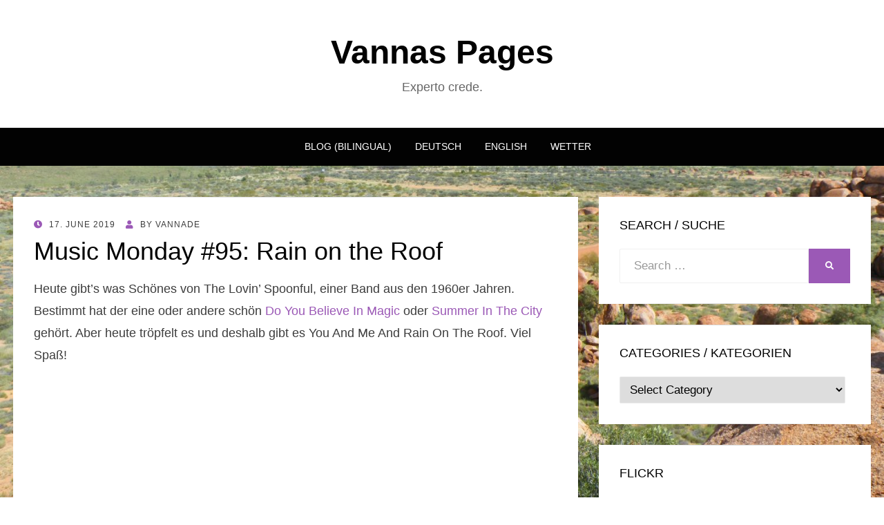

--- FILE ---
content_type: text/html; charset=UTF-8
request_url: https://vanna.de/2019/06/17/music-monday-95-rain-on-the-roof/
body_size: 11838
content:
<!DOCTYPE html>
<html lang="en-GB">
<head>
<meta charset="UTF-8">
<meta name="viewport" content="width=device-width, initial-scale=1.0">
<link rel="profile" href="http://gmpg.org/xfn/11">
<link rel="pingback" href="https://vanna.de/xmlrpc.php" />

<title>Music Monday #95: Rain on the Roof &#8211; Vannas Pages</title>
<meta name='robots' content='max-image-preview:large' />
<link rel="alternate" type="application/rss+xml" title="Vannas Pages &raquo; Feed" href="https://vanna.de/feed/" />
<link rel="alternate" type="application/rss+xml" title="Vannas Pages &raquo; Comments Feed" href="https://vanna.de/comments/feed/" />
<script type="text/javascript" id="wpp-js" src="https://vanna.de/wp-content/plugins/wordpress-popular-posts/assets/js/wpp.min.js?ver=7.3.6" data-sampling="0" data-sampling-rate="100" data-api-url="https://vanna.de/wp-json/wordpress-popular-posts" data-post-id="4783" data-token="655a5668d3" data-lang="0" data-debug="0"></script>
<link rel="alternate" type="application/rss+xml" title="Vannas Pages &raquo; Music Monday #95: Rain on the Roof Comments Feed" href="https://vanna.de/2019/06/17/music-monday-95-rain-on-the-roof/feed/" />
<link rel="alternate" title="oEmbed (JSON)" type="application/json+oembed" href="https://vanna.de/wp-json/oembed/1.0/embed?url=https%3A%2F%2Fvanna.de%2F2019%2F06%2F17%2Fmusic-monday-95-rain-on-the-roof%2F" />
<link rel="alternate" title="oEmbed (XML)" type="text/xml+oembed" href="https://vanna.de/wp-json/oembed/1.0/embed?url=https%3A%2F%2Fvanna.de%2F2019%2F06%2F17%2Fmusic-monday-95-rain-on-the-roof%2F&#038;format=xml" />
<style id='wp-img-auto-sizes-contain-inline-css' type='text/css'>
img:is([sizes=auto i],[sizes^="auto," i]){contain-intrinsic-size:3000px 1500px}
/*# sourceURL=wp-img-auto-sizes-contain-inline-css */
</style>
<style id='wp-emoji-styles-inline-css' type='text/css'>

	img.wp-smiley, img.emoji {
		display: inline !important;
		border: none !important;
		box-shadow: none !important;
		height: 1em !important;
		width: 1em !important;
		margin: 0 0.07em !important;
		vertical-align: -0.1em !important;
		background: none !important;
		padding: 0 !important;
	}
/*# sourceURL=wp-emoji-styles-inline-css */
</style>
<style id='wp-block-library-inline-css' type='text/css'>
:root{--wp-block-synced-color:#7a00df;--wp-block-synced-color--rgb:122,0,223;--wp-bound-block-color:var(--wp-block-synced-color);--wp-editor-canvas-background:#ddd;--wp-admin-theme-color:#007cba;--wp-admin-theme-color--rgb:0,124,186;--wp-admin-theme-color-darker-10:#006ba1;--wp-admin-theme-color-darker-10--rgb:0,107,160.5;--wp-admin-theme-color-darker-20:#005a87;--wp-admin-theme-color-darker-20--rgb:0,90,135;--wp-admin-border-width-focus:2px}@media (min-resolution:192dpi){:root{--wp-admin-border-width-focus:1.5px}}.wp-element-button{cursor:pointer}:root .has-very-light-gray-background-color{background-color:#eee}:root .has-very-dark-gray-background-color{background-color:#313131}:root .has-very-light-gray-color{color:#eee}:root .has-very-dark-gray-color{color:#313131}:root .has-vivid-green-cyan-to-vivid-cyan-blue-gradient-background{background:linear-gradient(135deg,#00d084,#0693e3)}:root .has-purple-crush-gradient-background{background:linear-gradient(135deg,#34e2e4,#4721fb 50%,#ab1dfe)}:root .has-hazy-dawn-gradient-background{background:linear-gradient(135deg,#faaca8,#dad0ec)}:root .has-subdued-olive-gradient-background{background:linear-gradient(135deg,#fafae1,#67a671)}:root .has-atomic-cream-gradient-background{background:linear-gradient(135deg,#fdd79a,#004a59)}:root .has-nightshade-gradient-background{background:linear-gradient(135deg,#330968,#31cdcf)}:root .has-midnight-gradient-background{background:linear-gradient(135deg,#020381,#2874fc)}:root{--wp--preset--font-size--normal:16px;--wp--preset--font-size--huge:42px}.has-regular-font-size{font-size:1em}.has-larger-font-size{font-size:2.625em}.has-normal-font-size{font-size:var(--wp--preset--font-size--normal)}.has-huge-font-size{font-size:var(--wp--preset--font-size--huge)}.has-text-align-center{text-align:center}.has-text-align-left{text-align:left}.has-text-align-right{text-align:right}.has-fit-text{white-space:nowrap!important}#end-resizable-editor-section{display:none}.aligncenter{clear:both}.items-justified-left{justify-content:flex-start}.items-justified-center{justify-content:center}.items-justified-right{justify-content:flex-end}.items-justified-space-between{justify-content:space-between}.screen-reader-text{border:0;clip-path:inset(50%);height:1px;margin:-1px;overflow:hidden;padding:0;position:absolute;width:1px;word-wrap:normal!important}.screen-reader-text:focus{background-color:#ddd;clip-path:none;color:#444;display:block;font-size:1em;height:auto;left:5px;line-height:normal;padding:15px 23px 14px;text-decoration:none;top:5px;width:auto;z-index:100000}html :where(.has-border-color){border-style:solid}html :where([style*=border-top-color]){border-top-style:solid}html :where([style*=border-right-color]){border-right-style:solid}html :where([style*=border-bottom-color]){border-bottom-style:solid}html :where([style*=border-left-color]){border-left-style:solid}html :where([style*=border-width]){border-style:solid}html :where([style*=border-top-width]){border-top-style:solid}html :where([style*=border-right-width]){border-right-style:solid}html :where([style*=border-bottom-width]){border-bottom-style:solid}html :where([style*=border-left-width]){border-left-style:solid}html :where(img[class*=wp-image-]){height:auto;max-width:100%}:where(figure){margin:0 0 1em}html :where(.is-position-sticky){--wp-admin--admin-bar--position-offset:var(--wp-admin--admin-bar--height,0px)}@media screen and (max-width:600px){html :where(.is-position-sticky){--wp-admin--admin-bar--position-offset:0px}}

/*# sourceURL=wp-block-library-inline-css */
</style><style id='global-styles-inline-css' type='text/css'>
:root{--wp--preset--aspect-ratio--square: 1;--wp--preset--aspect-ratio--4-3: 4/3;--wp--preset--aspect-ratio--3-4: 3/4;--wp--preset--aspect-ratio--3-2: 3/2;--wp--preset--aspect-ratio--2-3: 2/3;--wp--preset--aspect-ratio--16-9: 16/9;--wp--preset--aspect-ratio--9-16: 9/16;--wp--preset--color--black: #000000;--wp--preset--color--cyan-bluish-gray: #abb8c3;--wp--preset--color--white: #ffffff;--wp--preset--color--pale-pink: #f78da7;--wp--preset--color--vivid-red: #cf2e2e;--wp--preset--color--luminous-vivid-orange: #ff6900;--wp--preset--color--luminous-vivid-amber: #fcb900;--wp--preset--color--light-green-cyan: #7bdcb5;--wp--preset--color--vivid-green-cyan: #00d084;--wp--preset--color--pale-cyan-blue: #8ed1fc;--wp--preset--color--vivid-cyan-blue: #0693e3;--wp--preset--color--vivid-purple: #9b51e0;--wp--preset--gradient--vivid-cyan-blue-to-vivid-purple: linear-gradient(135deg,rgb(6,147,227) 0%,rgb(155,81,224) 100%);--wp--preset--gradient--light-green-cyan-to-vivid-green-cyan: linear-gradient(135deg,rgb(122,220,180) 0%,rgb(0,208,130) 100%);--wp--preset--gradient--luminous-vivid-amber-to-luminous-vivid-orange: linear-gradient(135deg,rgb(252,185,0) 0%,rgb(255,105,0) 100%);--wp--preset--gradient--luminous-vivid-orange-to-vivid-red: linear-gradient(135deg,rgb(255,105,0) 0%,rgb(207,46,46) 100%);--wp--preset--gradient--very-light-gray-to-cyan-bluish-gray: linear-gradient(135deg,rgb(238,238,238) 0%,rgb(169,184,195) 100%);--wp--preset--gradient--cool-to-warm-spectrum: linear-gradient(135deg,rgb(74,234,220) 0%,rgb(151,120,209) 20%,rgb(207,42,186) 40%,rgb(238,44,130) 60%,rgb(251,105,98) 80%,rgb(254,248,76) 100%);--wp--preset--gradient--blush-light-purple: linear-gradient(135deg,rgb(255,206,236) 0%,rgb(152,150,240) 100%);--wp--preset--gradient--blush-bordeaux: linear-gradient(135deg,rgb(254,205,165) 0%,rgb(254,45,45) 50%,rgb(107,0,62) 100%);--wp--preset--gradient--luminous-dusk: linear-gradient(135deg,rgb(255,203,112) 0%,rgb(199,81,192) 50%,rgb(65,88,208) 100%);--wp--preset--gradient--pale-ocean: linear-gradient(135deg,rgb(255,245,203) 0%,rgb(182,227,212) 50%,rgb(51,167,181) 100%);--wp--preset--gradient--electric-grass: linear-gradient(135deg,rgb(202,248,128) 0%,rgb(113,206,126) 100%);--wp--preset--gradient--midnight: linear-gradient(135deg,rgb(2,3,129) 0%,rgb(40,116,252) 100%);--wp--preset--font-size--small: 13px;--wp--preset--font-size--medium: 20px;--wp--preset--font-size--large: 36px;--wp--preset--font-size--x-large: 42px;--wp--preset--spacing--20: 0.44rem;--wp--preset--spacing--30: 0.67rem;--wp--preset--spacing--40: 1rem;--wp--preset--spacing--50: 1.5rem;--wp--preset--spacing--60: 2.25rem;--wp--preset--spacing--70: 3.38rem;--wp--preset--spacing--80: 5.06rem;--wp--preset--shadow--natural: 6px 6px 9px rgba(0, 0, 0, 0.2);--wp--preset--shadow--deep: 12px 12px 50px rgba(0, 0, 0, 0.4);--wp--preset--shadow--sharp: 6px 6px 0px rgba(0, 0, 0, 0.2);--wp--preset--shadow--outlined: 6px 6px 0px -3px rgb(255, 255, 255), 6px 6px rgb(0, 0, 0);--wp--preset--shadow--crisp: 6px 6px 0px rgb(0, 0, 0);}:where(.is-layout-flex){gap: 0.5em;}:where(.is-layout-grid){gap: 0.5em;}body .is-layout-flex{display: flex;}.is-layout-flex{flex-wrap: wrap;align-items: center;}.is-layout-flex > :is(*, div){margin: 0;}body .is-layout-grid{display: grid;}.is-layout-grid > :is(*, div){margin: 0;}:where(.wp-block-columns.is-layout-flex){gap: 2em;}:where(.wp-block-columns.is-layout-grid){gap: 2em;}:where(.wp-block-post-template.is-layout-flex){gap: 1.25em;}:where(.wp-block-post-template.is-layout-grid){gap: 1.25em;}.has-black-color{color: var(--wp--preset--color--black) !important;}.has-cyan-bluish-gray-color{color: var(--wp--preset--color--cyan-bluish-gray) !important;}.has-white-color{color: var(--wp--preset--color--white) !important;}.has-pale-pink-color{color: var(--wp--preset--color--pale-pink) !important;}.has-vivid-red-color{color: var(--wp--preset--color--vivid-red) !important;}.has-luminous-vivid-orange-color{color: var(--wp--preset--color--luminous-vivid-orange) !important;}.has-luminous-vivid-amber-color{color: var(--wp--preset--color--luminous-vivid-amber) !important;}.has-light-green-cyan-color{color: var(--wp--preset--color--light-green-cyan) !important;}.has-vivid-green-cyan-color{color: var(--wp--preset--color--vivid-green-cyan) !important;}.has-pale-cyan-blue-color{color: var(--wp--preset--color--pale-cyan-blue) !important;}.has-vivid-cyan-blue-color{color: var(--wp--preset--color--vivid-cyan-blue) !important;}.has-vivid-purple-color{color: var(--wp--preset--color--vivid-purple) !important;}.has-black-background-color{background-color: var(--wp--preset--color--black) !important;}.has-cyan-bluish-gray-background-color{background-color: var(--wp--preset--color--cyan-bluish-gray) !important;}.has-white-background-color{background-color: var(--wp--preset--color--white) !important;}.has-pale-pink-background-color{background-color: var(--wp--preset--color--pale-pink) !important;}.has-vivid-red-background-color{background-color: var(--wp--preset--color--vivid-red) !important;}.has-luminous-vivid-orange-background-color{background-color: var(--wp--preset--color--luminous-vivid-orange) !important;}.has-luminous-vivid-amber-background-color{background-color: var(--wp--preset--color--luminous-vivid-amber) !important;}.has-light-green-cyan-background-color{background-color: var(--wp--preset--color--light-green-cyan) !important;}.has-vivid-green-cyan-background-color{background-color: var(--wp--preset--color--vivid-green-cyan) !important;}.has-pale-cyan-blue-background-color{background-color: var(--wp--preset--color--pale-cyan-blue) !important;}.has-vivid-cyan-blue-background-color{background-color: var(--wp--preset--color--vivid-cyan-blue) !important;}.has-vivid-purple-background-color{background-color: var(--wp--preset--color--vivid-purple) !important;}.has-black-border-color{border-color: var(--wp--preset--color--black) !important;}.has-cyan-bluish-gray-border-color{border-color: var(--wp--preset--color--cyan-bluish-gray) !important;}.has-white-border-color{border-color: var(--wp--preset--color--white) !important;}.has-pale-pink-border-color{border-color: var(--wp--preset--color--pale-pink) !important;}.has-vivid-red-border-color{border-color: var(--wp--preset--color--vivid-red) !important;}.has-luminous-vivid-orange-border-color{border-color: var(--wp--preset--color--luminous-vivid-orange) !important;}.has-luminous-vivid-amber-border-color{border-color: var(--wp--preset--color--luminous-vivid-amber) !important;}.has-light-green-cyan-border-color{border-color: var(--wp--preset--color--light-green-cyan) !important;}.has-vivid-green-cyan-border-color{border-color: var(--wp--preset--color--vivid-green-cyan) !important;}.has-pale-cyan-blue-border-color{border-color: var(--wp--preset--color--pale-cyan-blue) !important;}.has-vivid-cyan-blue-border-color{border-color: var(--wp--preset--color--vivid-cyan-blue) !important;}.has-vivid-purple-border-color{border-color: var(--wp--preset--color--vivid-purple) !important;}.has-vivid-cyan-blue-to-vivid-purple-gradient-background{background: var(--wp--preset--gradient--vivid-cyan-blue-to-vivid-purple) !important;}.has-light-green-cyan-to-vivid-green-cyan-gradient-background{background: var(--wp--preset--gradient--light-green-cyan-to-vivid-green-cyan) !important;}.has-luminous-vivid-amber-to-luminous-vivid-orange-gradient-background{background: var(--wp--preset--gradient--luminous-vivid-amber-to-luminous-vivid-orange) !important;}.has-luminous-vivid-orange-to-vivid-red-gradient-background{background: var(--wp--preset--gradient--luminous-vivid-orange-to-vivid-red) !important;}.has-very-light-gray-to-cyan-bluish-gray-gradient-background{background: var(--wp--preset--gradient--very-light-gray-to-cyan-bluish-gray) !important;}.has-cool-to-warm-spectrum-gradient-background{background: var(--wp--preset--gradient--cool-to-warm-spectrum) !important;}.has-blush-light-purple-gradient-background{background: var(--wp--preset--gradient--blush-light-purple) !important;}.has-blush-bordeaux-gradient-background{background: var(--wp--preset--gradient--blush-bordeaux) !important;}.has-luminous-dusk-gradient-background{background: var(--wp--preset--gradient--luminous-dusk) !important;}.has-pale-ocean-gradient-background{background: var(--wp--preset--gradient--pale-ocean) !important;}.has-electric-grass-gradient-background{background: var(--wp--preset--gradient--electric-grass) !important;}.has-midnight-gradient-background{background: var(--wp--preset--gradient--midnight) !important;}.has-small-font-size{font-size: var(--wp--preset--font-size--small) !important;}.has-medium-font-size{font-size: var(--wp--preset--font-size--medium) !important;}.has-large-font-size{font-size: var(--wp--preset--font-size--large) !important;}.has-x-large-font-size{font-size: var(--wp--preset--font-size--x-large) !important;}
/*# sourceURL=global-styles-inline-css */
</style>

<style id='classic-theme-styles-inline-css' type='text/css'>
/*! This file is auto-generated */
.wp-block-button__link{color:#fff;background-color:#32373c;border-radius:9999px;box-shadow:none;text-decoration:none;padding:calc(.667em + 2px) calc(1.333em + 2px);font-size:1.125em}.wp-block-file__button{background:#32373c;color:#fff;text-decoration:none}
/*# sourceURL=/wp-includes/css/classic-themes.min.css */
</style>
<link rel='stylesheet' id='titan-adminbar-styles-css' href='https://vanna.de/wp-content/plugins/anti-spam/assets/css/admin-bar.css?ver=7.4.0' type='text/css' media='all' />
<link rel='stylesheet' id='wordpress-popular-posts-css-css' href='https://vanna.de/wp-content/plugins/wordpress-popular-posts/assets/css/wpp.css?ver=7.3.6' type='text/css' media='all' />
<link rel='stylesheet' id='wisteria-bootstrap-custom-css' href='https://vanna.de/wp-content/themes/wisteria/css/bootstrap-custom.css?ver=6.9' type='text/css' media='all' />
<link rel='stylesheet' id='font-awesome-5-css' href='https://vanna.de/wp-content/themes/wisteria/css/fontawesome-all.css?ver=6.9' type='text/css' media='all' />
<link rel='stylesheet' id='wisteria-style-css' href='https://vanna.de/wp-content/themes/wisteria/style.css?ver=6.9' type='text/css' media='all' />
<link rel='stylesheet' id='slickr-flickr-css' href='https://vanna.de/wp-content/plugins/slickr-flickr/styles/public.css?ver=2.8.1' type='text/css' media='all' />
<link rel='stylesheet' id='dashicons-css' href='https://vanna.de/wp-includes/css/dashicons.min.css?ver=6.9' type='text/css' media='all' />
<link rel='stylesheet' id='thickbox-css' href='https://vanna.de/wp-includes/js/thickbox/thickbox.css?ver=6.9' type='text/css' media='all' />
<link rel='stylesheet' id='galleria-classic-css' href='https://vanna.de/wp-content/plugins/slickr-flickr/galleria/themes/classic/galleria.classic.css?ver=1.6.1' type='text/css' media='all' />
<script type="text/javascript" src="https://vanna.de/wp-includes/js/jquery/jquery.min.js?ver=3.7.1" id="jquery-core-js"></script>
<script type="text/javascript" src="https://vanna.de/wp-includes/js/jquery/jquery-migrate.min.js?ver=3.4.1" id="jquery-migrate-js"></script>
<script type="text/javascript" id="thickbox-js-extra">
/* <![CDATA[ */
var thickboxL10n = {"next":"Next \u003E","prev":"\u003C Prev","image":"Image","of":"of","close":"Close","noiframes":"This feature requires inline frames. You have iframes disabled or your browser does not support them.","loadingAnimation":"https://vanna.de/wp-includes/js/thickbox/loadingAnimation.gif"};
//# sourceURL=thickbox-js-extra
/* ]]> */
</script>
<script type="text/javascript" src="https://vanna.de/wp-includes/js/thickbox/thickbox.js?ver=3.1-20121105" id="thickbox-js"></script>
<script type="text/javascript" src="https://vanna.de/wp-content/plugins/slickr-flickr/galleria/galleria-1.6.1.min.js?ver=1.6.1" id="galleria-js"></script>
<script type="text/javascript" src="https://vanna.de/wp-content/plugins/slickr-flickr/galleria/themes/classic/galleria.classic.min.js?ver=1.6.1" id="galleria-classic-js"></script>
<script type="text/javascript" src="https://vanna.de/wp-content/plugins/slickr-flickr/scripts/responsiveslides.min.js?ver=1.54" id="rslides-js"></script>
<script type="text/javascript" src="https://vanna.de/wp-content/plugins/slickr-flickr/scripts/public.js?ver=2.8.1" id="slickr-flickr-js"></script>
<link rel="https://api.w.org/" href="https://vanna.de/wp-json/" /><link rel="alternate" title="JSON" type="application/json" href="https://vanna.de/wp-json/wp/v2/posts/4783" /><link rel="EditURI" type="application/rsd+xml" title="RSD" href="https://vanna.de/xmlrpc.php?rsd" />
<meta name="generator" content="WordPress 6.9" />
<link rel="canonical" href="https://vanna.de/2019/06/17/music-monday-95-rain-on-the-roof/" />
<link rel='shortlink' href='https://vanna.de/?p=4783' />
            <style id="wpp-loading-animation-styles">@-webkit-keyframes bgslide{from{background-position-x:0}to{background-position-x:-200%}}@keyframes bgslide{from{background-position-x:0}to{background-position-x:-200%}}.wpp-widget-block-placeholder,.wpp-shortcode-placeholder{margin:0 auto;width:60px;height:3px;background:#dd3737;background:linear-gradient(90deg,#dd3737 0%,#571313 10%,#dd3737 100%);background-size:200% auto;border-radius:3px;-webkit-animation:bgslide 1s infinite linear;animation:bgslide 1s infinite linear}</style>
            <!-- Analytics by WP Statistics - https://wp-statistics.com -->
<style type="text/css">.recentcomments a{display:inline !important;padding:0 !important;margin:0 !important;}</style>
	
	<style type="text/css" id="custom-background-css">
body.custom-background { background-color: #ffffff; background-image: url("https://vanna.de/wp-content/uploads/2018/05/devilsmarbles2.jpg"); background-position: left top; background-size: cover; background-repeat: no-repeat; background-attachment: fixed; }
</style>
			<style type="text/css" id="wp-custom-css">
			.wp-caption-text {font-size: 0.75em !important; padding: 0.2em !important; font-style: normal !important; color: #222 !important;}

body {font-family: Arial;}		</style>
		<style id="sccss">/* Enter Your Custom CSS Here */
@media only screen and (min-width: 500px)
{body {background: url('http://www.vanna.de/devilsmarbles-.jpg') no-repeat center center fixed; 
  -webkit-background-size: cover;
  -moz-background-size: cover;
  -o-background-size: cover;
  background-size: cover;}
  }

 @media only screen and (max-width: 499px)
 {  body {background: url('http://www.vanna.de/escheresque.png');
		background-repeat: repeat; background-position: top left; background-attachment: fixed;}
}

@media only screen and (max-width: 450px) {
	p.mail {background-image: url('email2.png');
		width: 140px; height: 60px; margin: auto; color:transparent;}
		}
@media only screen and (min-width: 451px) {
	p.mail {background-image: url('email2.gif');
		width: 255px; height: 190px; margin:auto; color:transparent;}
}
#featured-image {
display: none;
}
/* body {font-size: 130%;}
p {font-size: 120%;} */</style><style id="kirki-inline-styles"></style></head>
<body class="wp-singular post-template-default single single-post postid-4783 single-format-standard custom-background wp-theme-wisteria has-site-branding has-custom-background-image has-right-sidebar has-excerpt">
<div id="page" class="site-wrapper site">

	
<header id="masthead" class="site-header" role="banner">
	<div class="container">
		<div class="row">
			<div class="col">

				<div class="site-header-inside-wrapper">
					<div class="site-branding-wrapper">
						<div class="site-logo-wrapper"></div>
						<div class="site-branding">
															<p class="site-title"><a href="https://vanna.de/" title="Vannas Pages" rel="home">Vannas Pages</a></p>
							
														<p class="site-description">Experto crede.</p>
													</div>
					</div><!-- .site-branding-wrapper -->
				</div><!-- .site-header-inside-wrapper -->

			</div><!-- .col -->
		</div><!-- .row -->
	</div><!-- .container -->
</header><!-- #masthead -->

<nav id="site-navigation" class="main-navigation" role="navigation">
	<div class="container">
		<div class="row">
			<div class="col">

				<div class="main-navigation-inside">

					<a class="skip-link screen-reader-text" href="#content">Skip to content</a>
					<div class="toggle-menu-wrapper">
						<a href="#header-menu-responsive" title="Menu" class="toggle-menu-control">
							<span class="toggle-menu-label">Menu</span>
						</a>
					</div>

					<div class="site-header-menu"><ul id="menu-1" class="header-menu sf-menu"><li id="menu-item-3116" class="menu-item menu-item-type-custom menu-item-object-custom menu-item-3116"><a href="http://vanna.de/author/vannade/">Blog (bilingual)</a></li>
<li id="menu-item-3108" class="menu-item menu-item-type-post_type menu-item-object-page menu-item-has-children menu-item-3108"><a href="https://vanna.de/deutsch/">Deutsch</a>
<ul class="sub-menu">
	<li id="menu-item-3106" class="menu-item menu-item-type-post_type menu-item-object-page menu-item-3106"><a href="https://vanna.de/bucherliste/">Bücherliste</a></li>
	<li id="menu-item-3117" class="menu-item menu-item-type-custom menu-item-object-custom menu-item-3117"><a href="http://vanna.de/category/deutsch/">Blog (Deutsch)</a></li>
	<li id="menu-item-3110" class="menu-item menu-item-type-post_type menu-item-object-page menu-item-3110"><a href="https://vanna.de/filmliste/">Filmliste</a></li>
	<li id="menu-item-3112" class="menu-item menu-item-type-post_type menu-item-object-page menu-item-3112"><a href="https://vanna.de/fotografie/">Fotografie</a></li>
	<li id="menu-item-3113" class="menu-item menu-item-type-post_type menu-item-object-page menu-item-3113"><a href="https://vanna.de/impressum/">Impressum</a></li>
	<li id="menu-item-3115" class="menu-item menu-item-type-post_type menu-item-object-page menu-item-3115"><a href="https://vanna.de/uber-mich/">Über mich</a></li>
	<li id="menu-item-6266" class="menu-item menu-item-type-custom menu-item-object-custom menu-item-6266"><a href="https://glados.raspberryip.com/">Wetter</a></li>
</ul>
</li>
<li id="menu-item-3109" class="menu-item menu-item-type-post_type menu-item-object-page menu-item-has-children menu-item-3109"><a href="https://vanna.de/english/">English</a>
<ul class="sub-menu">
	<li id="menu-item-3104" class="menu-item menu-item-type-post_type menu-item-object-page menu-item-3104"><a href="https://vanna.de/about-me/">About me</a></li>
	<li id="menu-item-3118" class="menu-item menu-item-type-custom menu-item-object-custom menu-item-3118"><a href="http://vanna.de/category/english/">Blog (English)</a></li>
	<li id="menu-item-3105" class="menu-item menu-item-type-post_type menu-item-object-page menu-item-3105"><a href="https://vanna.de/books/">Books</a></li>
	<li id="menu-item-3107" class="menu-item menu-item-type-post_type menu-item-object-page menu-item-3107"><a href="https://vanna.de/contact/">Contact</a></li>
	<li id="menu-item-3111" class="menu-item menu-item-type-post_type menu-item-object-page menu-item-3111"><a href="https://vanna.de/films/">Films</a></li>
	<li id="menu-item-3114" class="menu-item menu-item-type-post_type menu-item-object-page menu-item-3114"><a href="https://vanna.de/photography/">Photography</a></li>
</ul>
</li>
<li id="menu-item-6484" class="menu-item menu-item-type-custom menu-item-object-custom menu-item-6484"><a href="https://glados.raspberryip.com/">Wetter</a></li>
</ul></div>
				</div><!-- .main-navigation-inside -->

			</div><!-- .col -->
		</div><!-- .row -->
	</div><!-- .container -->
</nav><!-- .main-navigation -->

	<div id="content" class="site-content">

	<div class="container">
		<div class="row">

			<section id="primary" class="content-area col-12 col-sm-12 col-md-12 col-lg-8 col-xl-8 col-xxl-8">
				<main id="main" class="site-main" role="main">

					<div id="post-wrapper" class="post-wrapper post-wrapper-single post-wrapper-post">
										
						
<article id="post-4783" class="post-4783 post type-post status-publish format-standard has-post-thumbnail hentry category-deutsch category-music-monday category-musik tag-the-lovin-spoonful">

	<div class="entry-header-wrapper entry-header-wrapper-single">
		<div class="entry-meta entry-meta-single entry-meta-header-before">
			<span class="posted-on"><span class="screen-reader-text">Posted on</span><a href="https://vanna.de/2019/06/17/music-monday-95-rain-on-the-roof/" rel="bookmark"> <time class="entry-date published" datetime="2019-06-17T08:00:40+02:00">17. June 2019</time><time class="updated" datetime="2019-06-22T10:09:48+02:00">22. June 2019</time></a></span><span class="byline"> by <span class="author vcard"><a class="entry-author-link url fn n" href="https://vanna.de/author/vannade/" rel="author"><span class="entry-author-name">vannade</span></a></span></span>		</div><!-- .entry-meta -->

		<header class="entry-header entry-header-single">
			<h1 class="entry-title entry-title-single">Music Monday #95: Rain on the Roof</h1>		</header><!-- .entry-header -->
	</div><!-- .entry-header-wrapper -->

	<div class="entry-content entry-content-single">
		<p>Heute gibt&#8217;s was Schönes von The Lovin&#8217; Spoonful, einer Band aus den 1960er Jahren. Bestimmt hat der eine oder andere schön <a href="https://www.youtube.com/results?search_query=do+you+believe+in+magic">Do You Believe In Magic</a> oder <a href="https://www.youtube.com/results?search_query=summer+in+the+city+lovin+spoonful">Summer In The City</a> gehört. Aber heute tröpfelt es und deshalb gibt es You And Me And Rain On The Roof. Viel Spaß!</p>
<p><iframe title="THE LOVIN&#039; SPOONFUL-&quot;RAIN ON THE ROOF&quot;(LYRICS)" width="758" height="569" src="https://www.youtube.com/embed/BiAvfRPoaHE?feature=oembed" frameborder="0" allow="accelerometer; autoplay; encrypted-media; gyroscope; picture-in-picture" allowfullscreen></iframe></p>
<p style="text-align: center;">(<a href="https://www.youtube.com/results?search_query=you+and+me+and+rain+on+the+roof+lovin+spoonful">Alternativer Link</a>)</p>
			</div><!-- .entry-content -->

	<footer class="entry-meta entry-meta-single entry-meta-footer">
		<span class="cat-links cat-links-single">Posted in <a href="https://vanna.de/category/deutsch/" rel="category tag">Deutsch</a>, <a href="https://vanna.de/category/music-monday/" rel="category tag">Music Monday</a>, <a href="https://vanna.de/category/musik/" rel="category tag">Musik</a></span><span class="tags-links tags-links-single">Tagged <a href="https://vanna.de/tag/the-lovin-spoonful/" rel="tag">The Lovin' Spoonful</a></span>	</footer><!-- .entry-meta -->

</article><!-- #post-## -->

						
<div class="entry-author">
	<div class="author-avatar">
		<img alt='' src='https://secure.gravatar.com/avatar/501b030eeb71285fcd3154b7412edc7948183abc2c755fe76d9913265bca3936?s=80&#038;d=mm&#038;r=g' srcset='https://secure.gravatar.com/avatar/501b030eeb71285fcd3154b7412edc7948183abc2c755fe76d9913265bca3936?s=160&#038;d=mm&#038;r=g 2x' class='avatar avatar-80 photo' height='80' width='80' decoding='async'/>	</div><!-- .author-avatar -->

	<div class="author-heading">
		<h2 class="author-title">Published by <span class="author-name">vannade</span></h2>
	</div><!-- .author-heading -->

	<div class="author-bio">
				<a class="author-link" href="https://vanna.de/author/vannade/" rel="author">
			View all posts by vannade		</a>
	</div><!-- .author-bio -->
</div><!-- .entry-auhtor -->

						
	<nav class="navigation post-navigation" aria-label="Posts">
		<h2 class="screen-reader-text">Post navigation</h2>
		<div class="nav-links"><div class="nav-previous"><a href="https://vanna.de/2019/06/16/2019-kw-24-jpmcc-curry-kater-und-kingdom/" rel="prev"><span class="meta-nav">Prev</span> <span class="post-title">2019 KW 24 – JPMCC, Curry, Kater und Kingdom</span></a></div><div class="nav-next"><a href="https://vanna.de/2019/06/22/2019-kw-25-sessel-und-matratzen/" rel="next"><span class="meta-nav">Next</span> <span class="post-title">2019 KW 25 – Sessel und Matratzen</span></a></div></div>
	</nav>
						
<div id="comments" class="comments-area">

	
		<div class="comments-area-wrapper">

		<h2 class="comments-title">
			One Reply to &ldquo;Music Monday #95: Rain on the Roof&rdquo;		</h2>

		
		<ol class="comment-list">
					<li id="comment-5787" class="comment even thread-even depth-1">
			<article id="div-comment-5787" class="comment-body">
				<footer class="comment-meta">
					<div class="comment-author vcard">
						<img alt='' src='https://secure.gravatar.com/avatar/1a7f9e6291bb1458e89a53fa245784589d7b3200ff1531e1338a6237d4ed3765?s=68&#038;d=mm&#038;r=g' srcset='https://secure.gravatar.com/avatar/1a7f9e6291bb1458e89a53fa245784589d7b3200ff1531e1338a6237d4ed3765?s=136&#038;d=mm&#038;r=g 2x' class='avatar avatar-68 photo' height='68' width='68' decoding='async'/>						<b class="fn">M</b> <span class="says">says:</span>					</div><!-- .comment-author -->

					<div class="comment-metadata">
						<a href="https://vanna.de/2019/06/17/music-monday-95-rain-on-the-roof/#comment-5787"><time datetime="2019-06-17T20:41:33+02:00">17. June 2019 at 20:41</time></a>					</div><!-- .comment-metadata -->

									</footer><!-- .comment-meta -->

				<div class="comment-content">
					<p>Das erste Video,das mir gefallen hat.  Die Musik ist auch ganz nett.</p>
				</div><!-- .comment-content -->

				<div class="reply"><a rel="nofollow" class="comment-reply-link" href="https://vanna.de/2019/06/17/music-monday-95-rain-on-the-roof/?replytocom=5787#respond" data-commentid="5787" data-postid="4783" data-belowelement="div-comment-5787" data-respondelement="respond" data-replyto="Reply to M" aria-label="Reply to M">Reply</a></div>			</article><!-- .comment-body -->
		</li><!-- #comment-## -->
		</ol><!-- .comment-list -->

		
	</div><!-- .comments-area-wrapper -->
	
	
		<div id="respond" class="comment-respond">
		<h3 id="reply-title" class="comment-reply-title">Leave a Reply <small><a rel="nofollow" id="cancel-comment-reply-link" href="/2019/06/17/music-monday-95-rain-on-the-roof/#respond" style="display:none;">Cancel reply</a></small></h3><form action="https://vanna.de/wp-comments-post.php" method="post" id="commentform" class="comment-form"><p class="comment-notes"><span id="email-notes">Your email address will not be published.</span> <span class="required-field-message">Required fields are marked <span class="required">*</span></span></p><p class="comment-form-comment"><label for="comment">Comment <span class="required">*</span></label> <textarea id="comment" name="comment" cols="45" rows="8" maxlength="65525" required></textarea></p><p class="comment-form-author"><label for="author">Name <span class="required">*</span></label> <input id="author" name="author" type="text" value="" size="30" maxlength="245" autocomplete="name" required /></p>
<p class="comment-form-email"><label for="email">Email <span class="required">*</span></label> <input id="email" name="email" type="email" value="" size="30" maxlength="100" aria-describedby="email-notes" autocomplete="email" required /></p>
<p class="comment-form-url"><label for="url">Website</label> <input id="url" name="url" type="url" value="" size="30" maxlength="200" autocomplete="url" /></p>
<p class="form-submit"><input name="submit" type="submit" id="submit" class="submit" value="Post Comment" /> <input type='hidden' name='comment_post_ID' value='4783' id='comment_post_ID' />
<input type='hidden' name='comment_parent' id='comment_parent' value='0' />
</p><!-- Anti-spam plugin wordpress.org/plugins/anti-spam/ --><div class="wantispam-required-fields"><input type="hidden" name="wantispam_t" class="wantispam-control wantispam-control-t" value="1769074419" /><div class="wantispam-group wantispam-group-q" style="clear: both;">
					<label>Current ye@r <span class="required">*</span></label>
					<input type="hidden" name="wantispam_a" class="wantispam-control wantispam-control-a" value="2026" />
					<input type="text" name="wantispam_q" class="wantispam-control wantispam-control-q" value="7.4.0" autocomplete="off" />
				  </div>
<div class="wantispam-group wantispam-group-e" style="display: none;">
					<label>Leave this field empty</label>
					<input type="text" name="wantispam_e_email_url_website" class="wantispam-control wantispam-control-e" value="" autocomplete="off" />
				  </div>
</div><!--\End Anti-spam plugin --></form>	</div><!-- #respond -->
	
</div><!-- #comments -->

										</div><!-- .post-wrapper -->

				</main><!-- #main -->
			</section><!-- #primary -->

			<div id="site-sidebar" class="sidebar-area col-12 col-sm-12 col-md-12 col-lg-4 col-xl-4 col-xxl-4">
	<div id="secondary" class="sidebar widget-area sidebar-widget-area" role="complementary">
		<aside id="search-5" class="widget widget_search"><h2 class="widget-title">Search / Suche</h2>
<form role="search" method="get" class="search-form" action="https://vanna.de/">
	<label>
		<span class="screen-reader-text">Search for:</span>
		<input type="search" class="search-field" placeholder="Search &hellip;" value="" name="s" title="Search for:" />
	</label>
	<button type="submit" class="search-submit"><span class="screen-reader-text">Search</span></button>
</form>
</aside><aside id="categories-2" class="widget widget_categories"><h2 class="widget-title">Categories / Kategorien</h2><form action="https://vanna.de" method="get"><label class="screen-reader-text" for="cat">Categories / Kategorien</label><select  name='cat' id='cat' class='postform'>
	<option value='-1'>Select Category</option>
	<option class="level-0" value="1">Allgemein&nbsp;&nbsp;(373)</option>
	<option class="level-0" value="188">architecture&nbsp;&nbsp;(5)</option>
	<option class="level-0" value="115">art&nbsp;&nbsp;(1)</option>
	<option class="level-0" value="85">bad books&nbsp;&nbsp;(6)</option>
	<option class="level-0" value="909">Bebauung&nbsp;&nbsp;(2)</option>
	<option class="level-0" value="3">Books&nbsp;&nbsp;(23)</option>
	<option class="level-0" value="31">Bücher&nbsp;&nbsp;(42)</option>
	<option class="level-0" value="1058">Cats&nbsp;&nbsp;(2)</option>
	<option class="level-0" value="7">Deutsch&nbsp;&nbsp;(719)</option>
	<option class="level-0" value="4">English&nbsp;&nbsp;(214)</option>
	<option class="level-0" value="25">Film und TV&nbsp;&nbsp;(21)</option>
	<option class="level-0" value="949">Food&nbsp;&nbsp;(11)</option>
	<option class="level-0" value="1130">Fotografie&nbsp;&nbsp;(11)</option>
	<option class="level-0" value="1067">Garten&nbsp;&nbsp;(43)</option>
	<option class="level-0" value="43">Gerede&nbsp;&nbsp;(353)</option>
	<option class="level-0" value="16">good books&nbsp;&nbsp;(13)</option>
	<option class="level-0" value="1043">good movies&nbsp;&nbsp;(1)</option>
	<option class="level-0" value="20">great books&nbsp;&nbsp;(11)</option>
	<option class="level-0" value="1086">Katzen&nbsp;&nbsp;(172)</option>
	<option class="level-0" value="1096">Linguistik&nbsp;&nbsp;(6)</option>
	<option class="level-0" value="61">Linkage&nbsp;&nbsp;(35)</option>
	<option class="level-0" value="405">Movies&nbsp;&nbsp;(4)</option>
	<option class="level-0" value="59">Music&nbsp;&nbsp;(59)</option>
	<option class="level-0" value="154">Music Monday&nbsp;&nbsp;(313)</option>
	<option class="level-0" value="8">Musik&nbsp;&nbsp;(264)</option>
	<option class="level-0" value="910">Niederrad&nbsp;&nbsp;(1)</option>
	<option class="level-0" value="685">Oz&nbsp;&nbsp;(54)</option>
	<option class="level-0" value="12">Rambling&nbsp;&nbsp;(60)</option>
	<option class="level-0" value="936">Restaurants&nbsp;&nbsp;(11)</option>
	<option class="level-0" value="1592">Rezepte&nbsp;&nbsp;(1)</option>
	<option class="level-0" value="74">Träume&nbsp;&nbsp;(1)</option>
	<option class="level-0" value="503">TV shows&nbsp;&nbsp;(3)</option>
	<option class="level-0" value="41">Verlinkung&nbsp;&nbsp;(21)</option>
	<option class="level-0" value="96">Video Saturday&nbsp;&nbsp;(34)</option>
	<option class="level-0" value="1213">Videospiele&nbsp;&nbsp;(11)</option>
</select>
</form><script type="text/javascript">
/* <![CDATA[ */

( ( dropdownId ) => {
	const dropdown = document.getElementById( dropdownId );
	function onSelectChange() {
		setTimeout( () => {
			if ( 'escape' === dropdown.dataset.lastkey ) {
				return;
			}
			if ( dropdown.value && parseInt( dropdown.value ) > 0 && dropdown instanceof HTMLSelectElement ) {
				dropdown.parentElement.submit();
			}
		}, 250 );
	}
	function onKeyUp( event ) {
		if ( 'Escape' === event.key ) {
			dropdown.dataset.lastkey = 'escape';
		} else {
			delete dropdown.dataset.lastkey;
		}
	}
	function onClick() {
		delete dropdown.dataset.lastkey;
	}
	dropdown.addEventListener( 'keyup', onKeyUp );
	dropdown.addEventListener( 'click', onClick );
	dropdown.addEventListener( 'change', onSelectChange );
})( "cat" );

//# sourceURL=WP_Widget_Categories%3A%3Awidget
/* ]]> */
</script>
</aside><aside id="text-3" class="widget widget_text"><h2 class="widget-title">Flickr</h2>			<div class="textwidget">&#10148;  <a href="https://www.flickr.com/photos/143051973@N06/" title="Flickr Photostream">Flickr Photstream</a>

<div id="flickr_recent_3525"><div class="slickr-flickr-slideshow landscape small "><div class="active"><img src="https://live.staticflickr.com/861/42971096414_ff7bc4b17d_m.jpg" title="Lunar Eclipse 2018-07-27" alt=""  /><p>Lunar Eclipse 2018-07-27</p></div><div><img src="https://live.staticflickr.com/853/42971096654_029703289e_m.jpg" title="Lunar Eclipse 2018-07-27" alt=""  /><p>Lunar Eclipse 2018-07-27</p></div><div><img src="https://live.staticflickr.com/939/43687328941_cff133ca92_m.jpg" title="Lunar Eclipse 2018-07-27" alt=""  /><p>Lunar Eclipse 2018-07-27</p></div><div><img src="https://live.staticflickr.com/940/42784489885_95631c48d0_m.jpg" title="Lunar Eclipse 2018-07-27" alt=""  /><p>Lunar Eclipse 2018-07-27</p></div></div><script type="text/javascript">jQuery("#flickr_recent_3525").data("options",{"delay":3000,"autoplay":true,"transition":500,"link":"next","target":"_self","width":"","height":""});</script><div style="clear:both"></div></div>
</div>
		</aside><aside id="meta-3" class="widget widget_meta"><h2 class="widget-title">Meta</h2>
		<ul>
						<li><a href="https://vanna.de/helloworld/">Log in</a></li>
			<li><a href="https://vanna.de/feed/">Entries feed</a></li>
			<li><a href="https://vanna.de/comments/feed/">Comments feed</a></li>

			<li><a href="https://en-gb.wordpress.org/">WordPress.org</a></li>
		</ul>

		</aside>	</div><!-- .sidebar -->
</div><!-- .col-* columns of main sidebar -->

		</div><!-- .row -->
	</div><!-- .container -->


	</div><!-- #content -->

	<footer id="colophon" class="site-footer" role="contentinfo">
		
<div class="site-info">
	<div class="site-info-inside">

		<div class="container">

			<div class="row">
				<div class="col">
					<div class="credits">
						<div class="credits credits-blog">&copy; Copyright 2026 &#8211; <a href="https://vanna.de/">Vannas Pages</a></div><div class="credits credits-designer">Wisteria Theme by <a href="https://wpfriendship.com" title="WPFriendship">WPFriendship</a> <span>&sdot;</span> Powered by <a href="https://wordpress.org" title="WordPress">WordPress</a></div>					</div><!-- .credits -->
				</div><!-- .col -->
			</div><!-- .row -->

		</div><!-- .container -->

	</div><!-- .site-info-inside -->
</div><!-- .site-info -->
	</footer><!-- #colophon -->

</div><!-- #page .site-wrapper -->

<div class="overlay-effect"></div><!-- .overlay-effect -->

<script type="speculationrules">
{"prefetch":[{"source":"document","where":{"and":[{"href_matches":"/*"},{"not":{"href_matches":["/wp-*.php","/wp-admin/*","/wp-content/uploads/*","/wp-content/*","/wp-content/plugins/*","/wp-content/themes/wisteria/*","/*\\?(.+)"]}},{"not":{"selector_matches":"a[rel~=\"nofollow\"]"}},{"not":{"selector_matches":".no-prefetch, .no-prefetch a"}}]},"eagerness":"conservative"}]}
</script>
<script type="text/javascript" src="https://vanna.de/wp-content/plugins/anti-spam/assets/js/anti-spam.js?ver=7.4.0" id="anti-spam-script-js"></script>
<script type="text/javascript" src="https://vanna.de/wp-content/themes/wisteria/js/enquire.js?ver=2.1.2" id="enquire-js"></script>
<script type="text/javascript" src="https://vanna.de/wp-content/themes/wisteria/js/fitvids.js?ver=1.1" id="fitvids-js"></script>
<script type="text/javascript" src="https://vanna.de/wp-content/themes/wisteria/js/hover-intent.js?ver=r7" id="hover-intent-js"></script>
<script type="text/javascript" src="https://vanna.de/wp-content/themes/wisteria/js/superfish.js?ver=1.7.5" id="superfish-js"></script>
<script type="text/javascript" src="https://vanna.de/wp-includes/js/comment-reply.min.js?ver=6.9" id="comment-reply-js" async="async" data-wp-strategy="async" fetchpriority="low"></script>
<script type="text/javascript" src="https://vanna.de/wp-content/themes/wisteria/js/custom-min.js?ver=1.0" id="wisteria-custom-js"></script>
<script type="text/javascript">
//<![CDATA[
jQuery(document).ready( function($) {
	slickr_flickr_start();
});
//]]>
</script>	
	<script id="wp-emoji-settings" type="application/json">
{"baseUrl":"https://s.w.org/images/core/emoji/17.0.2/72x72/","ext":".png","svgUrl":"https://s.w.org/images/core/emoji/17.0.2/svg/","svgExt":".svg","source":{"concatemoji":"https://vanna.de/wp-includes/js/wp-emoji-release.min.js?ver=6.9"}}
</script>
<script type="module">
/* <![CDATA[ */
/*! This file is auto-generated */
const a=JSON.parse(document.getElementById("wp-emoji-settings").textContent),o=(window._wpemojiSettings=a,"wpEmojiSettingsSupports"),s=["flag","emoji"];function i(e){try{var t={supportTests:e,timestamp:(new Date).valueOf()};sessionStorage.setItem(o,JSON.stringify(t))}catch(e){}}function c(e,t,n){e.clearRect(0,0,e.canvas.width,e.canvas.height),e.fillText(t,0,0);t=new Uint32Array(e.getImageData(0,0,e.canvas.width,e.canvas.height).data);e.clearRect(0,0,e.canvas.width,e.canvas.height),e.fillText(n,0,0);const a=new Uint32Array(e.getImageData(0,0,e.canvas.width,e.canvas.height).data);return t.every((e,t)=>e===a[t])}function p(e,t){e.clearRect(0,0,e.canvas.width,e.canvas.height),e.fillText(t,0,0);var n=e.getImageData(16,16,1,1);for(let e=0;e<n.data.length;e++)if(0!==n.data[e])return!1;return!0}function u(e,t,n,a){switch(t){case"flag":return n(e,"\ud83c\udff3\ufe0f\u200d\u26a7\ufe0f","\ud83c\udff3\ufe0f\u200b\u26a7\ufe0f")?!1:!n(e,"\ud83c\udde8\ud83c\uddf6","\ud83c\udde8\u200b\ud83c\uddf6")&&!n(e,"\ud83c\udff4\udb40\udc67\udb40\udc62\udb40\udc65\udb40\udc6e\udb40\udc67\udb40\udc7f","\ud83c\udff4\u200b\udb40\udc67\u200b\udb40\udc62\u200b\udb40\udc65\u200b\udb40\udc6e\u200b\udb40\udc67\u200b\udb40\udc7f");case"emoji":return!a(e,"\ud83e\u1fac8")}return!1}function f(e,t,n,a){let r;const o=(r="undefined"!=typeof WorkerGlobalScope&&self instanceof WorkerGlobalScope?new OffscreenCanvas(300,150):document.createElement("canvas")).getContext("2d",{willReadFrequently:!0}),s=(o.textBaseline="top",o.font="600 32px Arial",{});return e.forEach(e=>{s[e]=t(o,e,n,a)}),s}function r(e){var t=document.createElement("script");t.src=e,t.defer=!0,document.head.appendChild(t)}a.supports={everything:!0,everythingExceptFlag:!0},new Promise(t=>{let n=function(){try{var e=JSON.parse(sessionStorage.getItem(o));if("object"==typeof e&&"number"==typeof e.timestamp&&(new Date).valueOf()<e.timestamp+604800&&"object"==typeof e.supportTests)return e.supportTests}catch(e){}return null}();if(!n){if("undefined"!=typeof Worker&&"undefined"!=typeof OffscreenCanvas&&"undefined"!=typeof URL&&URL.createObjectURL&&"undefined"!=typeof Blob)try{var e="postMessage("+f.toString()+"("+[JSON.stringify(s),u.toString(),c.toString(),p.toString()].join(",")+"));",a=new Blob([e],{type:"text/javascript"});const r=new Worker(URL.createObjectURL(a),{name:"wpTestEmojiSupports"});return void(r.onmessage=e=>{i(n=e.data),r.terminate(),t(n)})}catch(e){}i(n=f(s,u,c,p))}t(n)}).then(e=>{for(const n in e)a.supports[n]=e[n],a.supports.everything=a.supports.everything&&a.supports[n],"flag"!==n&&(a.supports.everythingExceptFlag=a.supports.everythingExceptFlag&&a.supports[n]);var t;a.supports.everythingExceptFlag=a.supports.everythingExceptFlag&&!a.supports.flag,a.supports.everything||((t=a.source||{}).concatemoji?r(t.concatemoji):t.wpemoji&&t.twemoji&&(r(t.twemoji),r(t.wpemoji)))});
//# sourceURL=https://vanna.de/wp-includes/js/wp-emoji-loader.min.js
/* ]]> */
</script>
</body>
</html>
